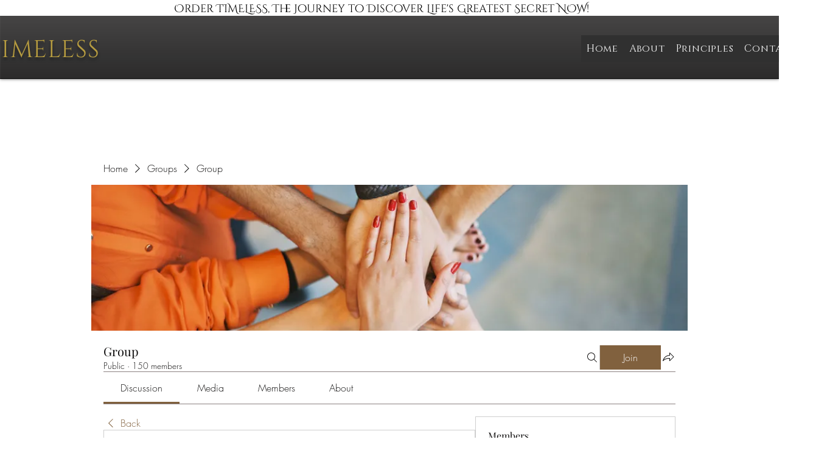

--- FILE ---
content_type: application/javascript
request_url: https://static.parastorage.com/services/social-groups-ooi/5.767.0/client-viewer/7683.chunk.min.js
body_size: 2069
content:
"use strict";(("undefined"!=typeof self?self:this).webpackJsonp__wix_social_groups_ooi=("undefined"!=typeof self?self:this).webpackJsonp__wix_social_groups_ooi||[]).push([[7683],{3003:(e,t,a)=>{a.d(t,{Dl:()=>n,Fu:()=>i,JI:()=>r,Xw:()=>o,YW:()=>s,ay:()=>l});const l="insert-file-button",n="file-upload-viewer",r="file-upload-name-container",i="file-upload-name",o="file-upload-extension",s="file-upload-link"},20818:(e,t,a)=>{a.d(t,{$:()=>o,a:()=>l});var l=(e=>(e[e.IMAGE=1]="IMAGE",e[e.VIDEO=2]="VIDEO",e[e.WORD=3]="WORD",e[e.EXCEL=4]="EXCEL",e[e.ARCHIVE=5]="ARCHIVE",e[e.PDF=6]="PDF",e[e.POWERPOINT=7]="POWERPOINT",e[e.AUDIO=8]="AUDIO",e[e.MISC=9]="MISC",e))(l||{});const n=[{data:new RegExp("^doc([a-z]*)$"),fileType:3},{data:new RegExp("^xl([a-z]*)$"),fileType:4},{data:new RegExp("^ppt([a-z]*)$"),fileType:7}],r=[{data:["jpg","png","gif","jpeg","jpe","jfif","bmp","heic","heif","tfif","tif","webp"],fileType:1},{data:["avi","mpeg","mpg","mpe","mp4","mkv","webm","mov","ogv","vob","m4v","3gp","divx","xvid","mxf","wmv","m1v","flv"],fileType:2},{data:["mp3","pcm","wav","aiff","aif","aac","ogg","wma","m4a","flac"],fileType:8},{data:["pdf"],fileType:6},{data:["zip","rar","tar","gz","gzip","jar","7z","fgz","webarchive"],fileType:5}];function i(e,t,a){let l;return t.some(({data:t,fileType:n})=>!!a(t,e)&&(l=n,!0)),l}const o=e=>e&&(i(e,n,(e,t)=>e.test(t))||i(e,r,(e,t)=>e.includes(t)))||9},57683:(e,t,a)=>{a.d(t,{h:()=>_});var l=a(55530),n=a(60751),r=a(97733),i=a(65054),o=a(33761),s=a(76898),c=a(3003);const m=e=>n.createElement("svg",{xmlns:"http://www.w3.org/2000/svg",width:"24",height:"24",viewBox:"0 0 24 24",...e},n.createElement("path",{fill:"currentColor",fillRule:"evenodd",clipRule:"evenodd",d:"M5 13v4a1 1 0 0 0 1 1h11a1 1 0 0 0 1-1v-4h1v4a2 2 0 0 1-2 2H6a2 2 0 0 1-2-2v-4h1Zm6 .293V5h1v8.293l2.146-2.147a.5.5 0 0 1 .708.708L11.5 15.207l-3.354-3.353a.5.5 0 0 1 .708-.708L11 13.293Z"})),d=e=>n.createElement("svg",{xmlns:"http://www.w3.org/2000/svg",width:"24",height:"24",viewBox:"2 2 24 24",...e},n.createElement("path",{stroke:"#F64D43",fill:"none",d:"M14 22.815A8.806 8.806 0 0 1 5.187 14 8.804 8.804 0 0 1 14 5.187a8.807 8.807 0 0 1 8.815 8.814A8.807 8.807 0 0 1 14 22.816zm0 0A8.807 8.807 0 0 0 22.815 14 8.806 8.806 0 0 0 14 5.186 8.806 8.806 0 0 0 5.187 14a8.807 8.807 0 0 0 8.814 8.815zm0-14v7.259m0 2.074v1.038"}));var h=a(20818),p="M8u0v",E="ZeFbp",v="VQLL0",f="kMK3-",g="kQ6Zk",w="_05On8",u="mFuFI",z="wsnto",x="I7vE5",N="c2Q1W",L="N6MWE",I="uYe3Z",M="FiNRv",k="_4eIzs";const y=e=>n.createElement("svg",{xmlns:"http://www.w3.org/2000/svg",width:"40",height:"42",viewBox:"0 0 40 42",...e},n.createElement("g",{fill:"none",fillRule:"evenodd"},n.createElement("g",{className:M,strokeLinejoin:"bevel"},n.createElement("path",{fill:"currentColor",d:"M35.5 41.5h-32V.5h19.45L35.5 13.31z"}),n.createElement("path",{d:"m22.59 13.36 12.91-.05-.64-.63L23.59 1.14 22.95.5z"})),n.createElement("path",{className:k,d:"m25.3 24.8-10.1 5.1V19.7z"}))),C=e=>n.createElement("svg",{xmlns:"http://www.w3.org/2000/svg",width:"40",height:"42",viewBox:"0 0 40 42",...e},n.createElement("g",{fill:"none",fillRule:"evenodd"},n.createElement("g",{className:M,strokeLinejoin:"bevel"},n.createElement("path",{fill:"currentColor",d:"M35.5 41.5h-32V.5h19.45L35.5 13.31z"}),n.createElement("path",{d:"m22.59 13.36 12.91-.05-.64-.63L23.59 1.14 22.95.5z"})),n.createElement("path",{className:k,d:"M14.463 23.09h10v1h-10zm0-4h10v1h-10zm5 12 5-4h-10z"}))),R={[h.a.IMAGE]:e=>n.createElement("svg",{xmlns:"http://www.w3.org/2000/svg",width:"40",height:"42",viewBox:"0 0 40 42",...e},n.createElement("g",{fill:"none",fillRule:"evenodd"},n.createElement("g",{className:M,strokeLinejoin:"bevel"},n.createElement("path",{fill:"currentColor",d:"M35.5 41.5h-32V.5h19.45L35.5 13.31z"}),n.createElement("path",{d:"m22.59 13.36 12.91-.05-.64-.63L23.59 1.14 22.95.5z"})),n.createElement("path",{className:k,d:"m22.6 21.9-5.7 7.4-3-3.6-4.4 5.2h20z"}))),[h.a.VIDEO]:y,[h.a.AUDIO]:y,[h.a.PDF]:e=>n.createElement("svg",{xmlns:"http://www.w3.org/2000/svg",width:"40",height:"42",viewBox:"0 0 40 42",...e},n.createElement("g",{fill:"none",fillRule:"evenodd"},n.createElement("g",{className:M,strokeLinejoin:"bevel"},n.createElement("path",{fill:"currentColor",d:"M35.5 41.5h-32V.5h19.45L35.5 13.31z"}),n.createElement("path",{d:"m22.59 13.36 12.91-.05-.64-.63L23.59 1.14 22.95.5z"})),n.createElement("path",{className:k,d:"M25.982 27.818s0 .1 0 0c0 .1-.2.2-.6.2h-.3c-.4-.1-1-.4-1.6-.9 1.7.1 2.3.5 2.5.7zm-5-1.7c-.6.1-1.4.2-2.4.4.4-.8.7-1.5 1-2.2.1.1.2.3.3.4.4.4.8.9 1.1 1.4zm-1.9-6.9c.1-.2.2-.3.2-.3.1.1.3.4.2 2 0 .3-.1.6-.2 1-.3-1-.4-2-.2-2.7zm-4.5 11.3c-.2.1-.3.2-.5.2 0-.1.1-.6.8-1.3.4-.3.8-.7 1.3-.9-.6 1-1.2 1.8-1.6 2zm7.8-4.5c-.6-.6-1.1-1.4-1.7-2l-.6-.9c.3-.9.5-1.6.5-2.2.1-1.4-.1-2.3-.5-2.8-.3-.3-.7-.4-1.1-.2-.3.1-.7.3-.9 1-.4 1-.2 2.9.7 4.4-.4 1.1-1 2.4-1.6 3.6-1.3.4-2.3 1-3 1.7-.9.9-1.3 1.8-1 2.5.1.5.5.7 1 .7.3 0 .7-.1 1.1-.4.9-.6 2-2.5 2.7-3.6 1.2-.4 2.5-.6 3.1-.6.3 0 .6-.1.9-.1 1.1 1.2 2.1 1.8 2.9 2h.5c.7 0 1.3-.3 1.5-.7.2-.4.2-.8 0-1.1-.5-.8-1.9-1.3-4-1.3h-.5z"}))),[h.a.ARCHIVE]:e=>n.createElement("svg",{xmlns:"http://www.w3.org/2000/svg",width:"40",height:"42",viewBox:"0 0 40 42",...e},n.createElement("g",{className:M,fill:"none",fillRule:"evenodd"},n.createElement("path",{fill:"currentColor",d:"M1.716 36.29V8.726a1 1 0 0 1 1-1h.003l13.104.039c.307 0 .597.143.786.385l3.812 4.888c.189.243.48.385.788.385h16.072a1 1 0 0 1 1 1V36.29H1.716z"}),n.createElement("path",{d:"M1.656 13.431h19.826"}))),[h.a.WORD]:e=>n.createElement("svg",{xmlns:"http://www.w3.org/2000/svg",width:"40",height:"42",viewBox:"0 0 40 42",...e},n.createElement("g",{fill:"none",fillRule:"evenodd"},n.createElement("g",{className:M,strokeLinejoin:"bevel"},n.createElement("path",{fill:"currentColor",d:"M35.5 41.5h-32V.5h19.45L35.5 13.31z"}),n.createElement("path",{d:"m22.59 13.36 12.91-.05-.64-.63L23.59 1.14 22.95.5z"})),n.createElement("path",{className:k,d:"m15.1 19.6 1.5 6.2.3 1.8.3-1.7 1.3-6.3h2.4l1.3 6.2.3 1.8.4-1.7 1.4-6.3h2.4l-3.1 10.9h-2.2L20 24.1l-.3-2.1-.4 2.1-1.4 6.4h-2.1l-3.1-10.9z"}))),[h.a.EXCEL]:e=>n.createElement("svg",{xmlns:"http://www.w3.org/2000/svg",width:"40",height:"42",viewBox:"0 0 40 42",...e},n.createElement("g",{fill:"none",fillRule:"evenodd"},n.createElement("g",{className:M,strokeLinejoin:"bevel"},n.createElement("path",{fill:"currentColor",d:"M35.5 41.5h-32V.5h19.45L35.5 13.31z"}),n.createElement("path",{d:"m22.59 13.36 12.91-.05-.64-.63L23.59 1.14 22.95.5z"})),n.createElement("path",{className:k,d:"M17.29 30.55h-2.67l3.54-5.6-3.36-5.4h2.74l1.96 3.58 2.02-3.58h2.65l-3.36 5.31 3.57 5.69h-2.79L19.5 26.8z"}))),[h.a.POWERPOINT]:e=>n.createElement("svg",{xmlns:"http://www.w3.org/2000/svg",width:"40",height:"42",viewBox:"0 0 40 42",...e},n.createElement("g",{fill:"none",fillRule:"evenodd"},n.createElement("g",{className:M,strokeLinejoin:"bevel"},n.createElement("path",{fill:"currentColor",d:"M35.5 41.5h-32V.5h19.45L35.5 13.31z"}),n.createElement("path",{d:"m22.59 13.36 12.91-.05-.64-.63L23.59 1.14 22.95.5z"})),n.createElement("path",{className:k,d:"M21.4 23.2c0-.6-.2-1-.5-1.2-.3-.2-.7-.4-1.3-.4h-2.1v3.2h2.1c.5 0 1-.1 1.3-.4.4-.3.5-.7.5-1.2zm2.3-.1c0 1.3-.3 2.2-1 2.8-.7.5-1.6.8-2.8.8h-2.3v4h-2.3v-11h4.8c1.1 0 2 .3 2.6.9.7.5 1 1.4 1 2.5z"}))),[h.a.MISC]:C};var b=a(86661);const D=1e3,V=1e6,F=e=>e<D?`${Math.round(e)}B`:e<V?`${Math.round(e/D)}KB`:`${(e/V).toFixed(2)}MB`,O=({state:e,fileData:t})=>{const{t:a}=(0,n.useContext)(r.iB),{name:l,type:i}=t;if(!(0,o.O)(l)||!(0,o.O)(i))return null;const p=(E=i,R[(0,h.$)(E)]??C);var E;const v=(e=>{if(!e)return e;const t=e.lastIndexOf(".");return-1!==t?e.substring(0,t):e})(l),M=i?`.${i}`:void 0;let k;if("error"===e)k=a("UploadFile_Error_Generic_Item");else{const l="loading"===e?"UploadFile_Viewer_Loader":"UploadFile_Viewer_Download",n=i?.toUpperCase()??"",r=((e,t)=>{const a=e.sizeInKb??t?.sizeInKb,l=e.size??t?.size;return a&&!isNaN(parseFloat(a))?F(parseFloat(a)*D):l?F(l):void 0})(t),o=r?` \u2022 ${r}`:"";k=`${a(l,{fileType:n})}${o}`}return n.createElement(n.Fragment,null,n.createElement(p,{className:g}),n.createElement("div",{className:z},n.createElement("div",{className:x,"data-hook":c.JI},n.createElement("span",{className:N,"data-hook":c.Fu},v),M&&n.createElement("span",{className:L,"data-hook":c.Xw},M)),n.createElement("div",{className:f},k)),n.createElement("div",{className:w},"loading"===e&&n.createElement(s.z,{className:I}),"error"===e&&n.createElement(d,{className:u}),"ready"===e&&n.createElement(m,{className:u})))},_=({settings:e,componentData:t,isLoading:a=!1,tempDataPlaceHolder:o,helpers:s,nodeId:m})=>{const{tabIndex:d}=(0,n.useContext)(r.iB),h=n.useRef(null),[f,g]=n.useState(!1),[w,u]=n.useState(void 0),[z,x]=n.useState(!1),N=a||z?"loading":t.error?"error":"ready";(0,n.useEffect)(()=>{f&&(h.current?.click(),g(!1))},[f]);const L=()=>{t.name&&s?.onViewerAction?.(b.g,"Click",t.name,m,{type:i.A.FILE,fileData:t})};return n.createElement("div",{"data-hook":c.Dl,className:l(p,t.error&&v)},(()=>{if(t.error||o)return n.createElement("div",{className:E},n.createElement(O,{state:N,fileData:o||t}));const a=t.src?.url||w,l=a&&"pdf"!==t.type?`${a}${a.includes("?")?"&":"?"}dn=${encodeURIComponent(t.name||"")}`:a;return l?(a=>n.createElement("a",{"data-hook":c.YW,"data-cancel-link":!0,ref:h,className:E,tabIndex:d,href:a,target:e.downloadTarget,download:t.name||!0,onClick:L},n.createElement(O,{state:N,fileData:t})))(l):(()=>{const a=()=>{z||(x(!0),e.resolveFileUrl({id:t?.src?.id,type:t.type,path:t.path,mimeType:t.mimeType,name:t.name,size:t.size,pdfSettings:t.pdfSettings,privacy:t?.src?.private?"private":"public"}).then(e=>{u(e),x(!1),g(!0)}))};return n.createElement("button",{type:"button",onClick:a,onKeyDown:e=>{"Enter"===e.key&&a()},className:E},n.createElement(O,{state:N,fileData:t}))})()})())}}}]);
//# sourceMappingURL=7683.chunk.min.js.map